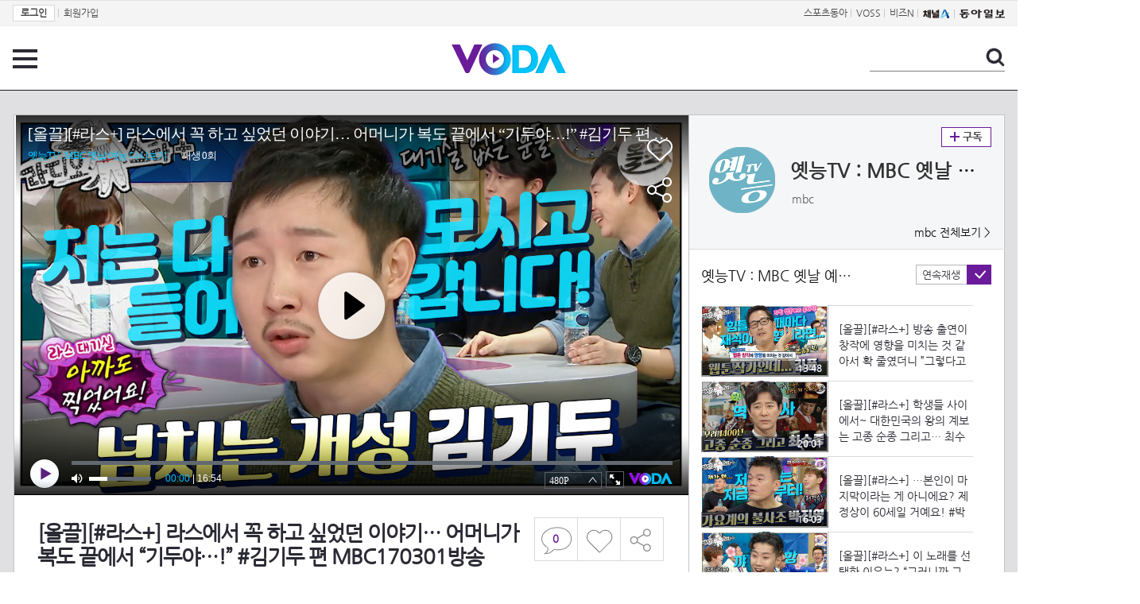

--- FILE ---
content_type: text/html; charset=UTF-8
request_url: https://voda.donga.com/view/3/all/39/4328662/1
body_size: 11710
content:
<!doctype html>
<html lang="ko">
    <head>
        <title>[올끌][#라스+] 라스에서 꼭 하고 싶었던 이야기… 어머니가 복도 끝에서 “기두야…!” #김기두 편 MBC170301방송 | 보다</title>
        <meta name='keywords' content='보다, VODA, 동아일보, 동아닷컴, news, donga.com, voda'>
        <meta name='description' content="[라디오 스타] 황금어장 라디오스타 (화목토 저녁 7시)  친화력 갑 믿기지 않는 실화… 뺏긴 돈을 돌려받았는데… “계산해 보니까 제가 돈 더 벌었어요”  입담 플러스! 스타 집중 탐구 #라스+ #올끌 #라디오스타 #라스">
        <meta name='writer' content='동아닷컴'>
        <meta http-equiv='Content-Type' content='text/html; charset=utf-8'>
        <meta http-equiv="X-UA-Compatible" content="IE=edge">
        <meta property="og:image" content="https://dimg.donga.com/egc/CDB/VODA/Article/M01/TMP0109/M01_TT202307310050308.jpg"/>
        <meta name='robots' content='index,follow'/><meta name='googlebot' content='index,follow'/><meta name='referrer' content='no-referrer-when-downgrade'><meta property='og:type' content='video'><meta property='og:site_name' content='voda.donga.com' /><meta property='og:title' content='[올끌][#라스+] 라스에서 꼭 하고 싶었던 이야기&hellip; 어머니가 복도 끝에서 &ldquo;기두야&hellip;!&rdquo; #김기두 편 MBC170301방송'/><meta property='og:image' content='https://dimg.donga.com/egc/CDB/VODA/Article/M01/TMP0109/M01_TT202307310050308.jpg'/><meta property='og:description' content='[라디오 스타] 황금어장 라디오스타 (화목토 저녁 7시)  친화력 갑 믿기지 않는 실화… 뺏긴 돈을 돌려받았는데… “계산해 보니까 제가 돈 더 벌었어요”  입담 플러스! 스타 집중 탐구 #라스+ #올끌 #라디오스타 #라스'><meta property='og:url' content='https://voda.donga.com/view/3/all/39/4328662/1'><meta property='og:video' content='https://voda.donga.com/play?cid=4328662&isAutoPlay=0'><meta property='og:video:url' content='https://voda.donga.com/play?cid=4328662&isAutoPlay=0'><meta property='og:video:type' content='text/html' /><meta property='og:video:width' content='476'><meta property='og:video:height' content='268'><meta property='og:video' content='https://voda.donga.com/play?cid=4328662&isAutoPlay=0'><meta property='og:video:url' content='https://voda.donga.com/play?cid=4328662&isAutoPlay=0'><meta property='og:video:type' content='application/x-shockwave-flash' /><meta property='og:video:width' content='476'><meta property='og:video:height' content='268'><meta name='twitter:card' content='summary' /><meta name='twitter:image:src' content='https://dimg.donga.com/egc/CDB/VODA/Article/M01/TMP0109/M01_TT202307310050308.jpg' /><meta name='twitter:site' content='@dongamedia' /><meta name='twitter:url' content='https://voda.donga.com/view/3/all/39/4328662/1' /><meta name='twitter:description' content='[라디오 스타] 황금어장 라디오스타 (화목토 저녁 7시)  친화력 갑 믿기지 않는 실화… 뺏긴 돈을 돌려받았는데… “계산해 보니까 제가 돈 더 벌었어요”  입담 플러스! 스타 집중 탐구 #라스+ #올끌 #라디오스타 #라스' /><meta name='twitter:title' content='[올끌][#라스+] 라스에서 꼭 하고 싶었던 이야기&hellip; 어머니가 복도 끝에서 &ldquo;기두야&hellip;!&rdquo; #김기두 편 MBC170301방송' />
        <link rel="image_src" href="https://dimg.donga.com/egc/CDB/VODA/Article/M01/TMP0109/M01_TT202307310050308.jpg" />
        <link rel='stylesheet' type='text/css' href='https://image.donga.com/voda/pc/2016/css/style.css?t=20240708'>
        <script type="text/javascript" src="https://image.donga.com/donga/js.v.1.0/jquery-latest.js"></script>
        <script type='text/javascript' src='https://image.donga.com/donga/js.v.1.0/jquery-ui.js'></script>
        <script type='text/javascript' src='https://image.donga.com/donga/js.v.1.0/jquery-cookie.js'></script>
        <script type='text/javascript' src='https://image.donga.com/donga/js.v.1.0/donga.js'></script>
            <script type="application/ld+json">
    {
      "@context": "https://schema.org",
      "@type": "VideoObject",
      "name": "[올끌][#라스+] 라스에서 꼭 하고 싶었던 이야기&hellip; 어머니가 복도 끝에서 &ldquo;기두야&hellip;!&rdquo; #김기두 편 MBC170301방송",
      "description": "[라디오 스타] 황금어장 라디오스타 (화목토 저녁 7시)  친화력 갑 믿기지 않는 실화… 뺏긴 돈을 돌려받았는데… “계산해 보니까 제가 돈 더 벌었어요”  입담 플러스! 스타 집중 탐구 #라스+ #올끌 #라디오스타 #라스",
      "thumbnailUrl": [
        "https://dimg.donga.com/egc/CDB/VODA/Article/M01/TMP0109/M01_TT202307310050308.jpg"
       ],
      "uploadDate": "2023-08-01T20:01:00+09:00",
      "duration": "PT16M54S",
      "contentUrl": "https://voda.donga.com/play?cid=4328662&isAutoPlay=0",
      "embedUrl": "https://voda.donga.com/view/3/all/39/4328662/1",
      "regionsAllowed": ["kr"]
    }
    </script>
        <script type='text/javascript' src='https://image.donga.com/dac/VODA/voda_view_head_taboola.js'></script>
        
<script type="text/javascript" src="https://image.donga.com/donga/js.v.1.0/GAbuilder.js?t=20240911"></script>
<script type="text/javascript">
gabuilder = new GAbuilder('GTM-PSNN4TX') ;
let pageviewObj = {
    'up_login_status' : 'N'
}
gabuilder.GAScreen(pageviewObj);
</script>
    </head>
    <body >
        
<!-- Google Tag Manager (noscript) -->
<noscript><iframe src='https://www.googletagmanager.com/ns.html?id=GTM-PSNN4TX' height='0' width='0' style='display:none;visibility:hidden'></iframe></noscript>
<!-- End Google Tag Manager (noscript) -->
        <div class='skip'><a href='#content'>본문바로가기</a></div>

        <!-- gnb 영역 -->
        <div id='gnb'>
    <div class='gnbBox'>
        <ul class='gnbLeft'>
            <li><a href='https://secure.donga.com/membership/login.php?gourl=https%3A%2F%2Fvoda.donga.com%2Fview%2F3%2Fall%2F39%2F4328662%2F1'><strong>로그인</strong></a> | </li><li><a href='https://secure.donga.com/membership/join.php?gourl=https%3A%2F%2Fvoda.donga.com%2Fview%2F3%2Fall%2F39%2F4328662%2F1'>회원가입</a></li>
        </ul>
        <ul class='gnbRight'>
            <li><a href='https://sports.donga.com' target='_blank' alt='SPORTS' title='SPORTS'>스포츠동아</a> | </li><li><a href='https://studio.donga.com/' target='_blank' alt='VOSS' title='VOSS'>VOSS</a> | </li><li><a href='https://bizn.donga.com' target='_blank' alt='BIZN' title='BIZN'>비즈N</a> | </li><li><a href='http://www.ichannela.com/' target='_blank' alt='CHANNEL_A' title='CHANNEL_A'><img src='https://image.donga.com/pc/2022/images/common/btn_ichannela.png'></a></li><li><a href='https://www.donga.com'><img src='https://image.donga.com/pc/2022/images/common/btn_donga.png'></a></li>
        </ul>
    </div>
</div>
        <!-- //gnb 영역 -->

        <!-- header 영역 -->
        <div id='header'>
            <!-- 메뉴 -->
            <div class="menu">
                <a href="#" class="menuBtn" onClick='javascript:$(".menuLayer").toggle();return false;'>전체 메뉴</a>
                <!-- 메뉴 레이어 -->
                <div class='menuLayer' style='display:none;' onmouseover='javascript:$(".menuLayer").show();' onMouseOut='javascript:$(".menuLayer").hide();'>
                    <div class="menu_box player">
                        <strong class="tit">동영상</strong>
                        <ul class="list_menu">
                            <li><a href="https://voda.donga.com/List?p1=genre&p2=all">최신</a></li>
                            <li><a href="https://voda.donga.com/List?p1=genre&p2=bestclick">인기</a></li>
                            <!-- <li><a href="https://voda.donga.com/List?c=01010&p1=genre&p2=all">뉴스</a></li> -->
                            <li><a href="https://voda.donga.com/List?c=0102&p1=genre&p2=all">예능</a></li>
                            <li><a href="https://voda.donga.com/List?c=0103&p1=genre&p2=all">뮤직</a></li>
                            <li><a href="https://voda.donga.com/List?c=0109&p1=genre&p2=all">어린이</a></li>
                            <li><a href="https://voda.donga.com/List?c=0107&p1=genre&p2=all">스포츠</a></li>
                            <!-- <li><a href="https://voda.donga.com/List?c=0108&p1=genre&p2=all">게임</a></li> -->
                            <li><a href="https://voda.donga.com/List?c=0105&p1=genre&p2=all">교양</a></li>
                            <li><a href="https://voda.donga.com/List?c=0106&p1=genre&p2=all">라이프</a></li>
                            <li><a href="https://voda.donga.com/List?c=0104&p1=genre&p2=all">시사</a></li>
                            <li><a href="https://voda.donga.com/List?c=0101&p1=genre&p2=all">드라마/영화</a></li>
                        </ul>
                    </div>
                    <div class="menu_box program">
                        <strong class="tit">프로그램</strong>
                        <ul class="list_menu">
                            <li><a href="https://voda.donga.com/List?p1=program&p2=all">최신 업데이트</a></li>
                            <li><a href="https://voda.donga.com/List?c=0005&p1=program&p2=broad">방송사별</a></li>
                            <li><a href="https://voda.donga.com/List?p1=program&p2=weekly">요일별</a></li>
                        </ul>
                    </div>
                    <div class="menu_box my">
                        <strong class="tit">MY</strong>
                        <ul class="list_menu">
                            <li><a href="https://voda.donga.com/My/List?p1=recent">최근 본</a></li>
                            <li><a href="https://voda.donga.com/My/List?p1=like">좋아요</a></li>
                            <li><a href="https://voda.donga.com/My/Subscription">구독</a></li>
                        </ul>
                    </div>
                    <div class="menu_box tv_brand">
                        <strong class="tit">브랜드관</strong>
                        <ul class="list_menu">
                            <li><a href="https://voda.donga.com/Brand?c=0&p1=tvchosun&p4=0003"><span class="icon_brand tvcho">TV조선</span></a></li>
                            <li><a href="https://voda.donga.com/Brand?c=0&p1=mbn&p4=0006"><span class="icon_brand mbn">MBN</span></a></li>
                            <li><a href="https://voda.donga.com/Brand?c=0&p1=channela&p4=0004"><span class="icon_brand cha">채널A</span></a></li>
                            <li><a href="https://voda.donga.com/Brand?c=0&p1=jtbc&p4=0005"><span class="icon_brand jtbc">JTBC</span></a></li>
                            <!--<li><a href="https://voda.donga.com/Brand?c=0&p1=cjenm&p4=0007"><span class="icon_brand cjem">CJ ENM</span></a></li>-->
                            <li><a href="https://voda.donga.com/Brand?c=0&p1=kbs&p4=0008"><span class="icon_brand kbs">KBS</span></a></li>
                            <li><a href="https://voda.donga.com/Brand?c=0&p1=mbc&p4=0002"><span class="icon_brand mbc">MBC</span></a></li>
                            <li><a href="https://voda.donga.com/Brand?c=0&p1=sbs&p4=0001"><span class="icon_brand sbs">SBS</span></a></li>
                            <!-- <li><a href="#"><span class="icon_brand ebs">EBS</span></a></li> -->
                        </ul>
                    </div>
                    <a href='#' class="btn_close" onClick='javascript:$(".menuLayer").hide();return false;'>닫기</a>
                </div>
                <!-- //메뉴 레이어 -->
            </div>
            <!-- //메뉴 -->
            <h1><a href="https://voda.donga.com"><img src="https://image.donga.com/voda/pc/2016/images/logo.gif" alt="VODA" /></a></h1>
            <!-- 전체 검색 -->
            <div class="search">
                <form action="https://voda.donga.com/Search" name="search">
                    <fieldset>
                        <legend>검색</legend>
                        <input type="text" id="query" name="query" title="검색어 입력 " />
                        <a href="javascript:search.submit();">검색</a>
                    </fieldset>
                </form>
            </div>
            <!-- // 전체 검색 -->
        </div>
        <!-- //header 영역 -->        <div id="wrap">
            <!-- container -->
            <div id="container">
                <div id="content">
                    <div class="playView">
                        <!-- 상단 동영상 영역 -->
                        <div class="playAreaWrap">
                        <div class="playArea">
                            <div class="playAreaCon">
                                <div class="playLeft">
                                    <!-- iframe 동영상 영역 -->
                                    <iframe width="848" height="478" src="https://voda.donga.com/play?cid=4328662&prod=voda&isAutoPlay=1&reco=0" frameborder="0" allowfullscreen name="iframe" scrolling="no"></iframe>
                                    <!-- //iframe 동영상 영역 -->
                                    <div class="playInfo">
                                        <h1 class="tit">[올끌][#라스+] 라스에서 꼭 하고 싶었던 이야기… 어머니가 복도 끝에서 “기두야…!” #김기두 편 MBC170301방송</h1>
                                        <span>재생 <span id="playCnt">0</span>회  <span>|</span>  등록 2023.07.31</span>
                                        <div class="txtBox">
                                            <p class="txt">친화력 갑 믿기지 않는 실화… 뺏긴 돈을 돌려받았는데… “계산해 보니까 제가 돈 더 벌었어요”  입담 플러스! 스타 집중 탐…</p>
                                            <!-- 더보기했을 떄 내용 -->
                                            <div class="txt2">
                                            <p> 친화력 갑 믿기지 않는 실화… 뺏긴 돈을 돌려받았는데… “계산해 보니까 제가 돈 더 벌었어요”  입담 플러스! 스타 집중 탐구 #라스+ #올끌 #라디오스타 #라스<br><br><strong>영상물 등급&nbsp;&nbsp;</strong> 모든 연령 시청가 <br>
<strong>방영일&nbsp;&nbsp;&nbsp;&nbsp;&nbsp;&nbsp;&nbsp;&nbsp;&nbsp;&nbsp;</strong> 2023. 07. 31<br>
<strong>카테고리&nbsp;&nbsp;&nbsp;&nbsp;&nbsp;&nbsp;</strong> 예능</p>
                                                <ul>
                                                    <li><a href='https://m.wavve.com/player/vod?programid=M_1000794100000100000' target='_blank'>라디오스타 FULL버전 다시 보기 ▶ WAVVE :</a></li>
                                                </ul>
                                            </div>
                                            <!-- //더보기했을 떄 내용 -->
                                        </div>
                                        <a href="#" class="more" onclick="javascript:return false;">더보기</a>
                                        <script type='text/javascript' src='https://image.donga.com/dac/VODA/voda_view_content.js'></script>
                                        <div class='play_bottom_ad'><script src='https://image.donga.com/dac/VODA/PC/voda_view_center_banner.js' type='text/javascript'></script></div>

                                        <ul class="btnArea">
                                            <li class="comment">
                                                <a href="#replyLayer" id="replyCnt"></a>
                                            </li>
                                            <span id='likeCnt' style='display:none;'></span><li class='like' onclick='javascript:return _spinTopLike(spinTopParams);' id='likeBtn'><a href='#'>좋아요</a></li> <li class='like' id='likeBox' style='display:none;'><a href='#' class='on' ></a></li>
                                            <li class="share">
                                                <a href="#none" class="shareBtn" onClick='javascript:$(".shareLayer").toggle();'>공유하기</a>
                                            </li>
                                        </ul>
                                        <div class='shareLayer' style='display:none;' onmouseover='javascript:$(".shareLayer").show();' onMouseOut='javascript:$(".shareLayer").hide();' >
                                            <span class="title">공유하기</span>
                                            <ul class="sns_list">

                                                <li><a href="#" onclick = "window.open( 'http://www.facebook.com/sharer.php?u=https%3A%2F%2Fvoda.donga.com%2Fview%2F3%2Fall%2F39%2F4328662%2F1', '_SNS', 'width=760,height=500' ) ;return false;"><span class="icon_sns facebook">페이스북</span></a></li>
                                                <li><a href="#" onclick = "window.open( 'http://twitter.com/share?text=%5B%EC%98%AC%EB%81%8C%5D%5B%23%EB%9D%BC%EC%8A%A4%2B%5D%20%EB%9D%BC%EC%8A%A4%EC%97%90%EC%84%9C%20%EA%BC%AD%20%ED%95%98%EA%B3%A0%20%EC%8B%B6%EC%97%88%EB%8D%98%20%EC%9D%B4%EC%95%BC%EA%B8%B0%E2%80%A6%20%EC%96%B4%EB%A8%B8%EB%8B%88%EA%B0%80%20%EB%B3%B5%EB%8F%84%20%EB%81%9D%EC%97%90%EC%84%9C%20%E2%80%9C%EA%B8%B0%EB%91%90%EC%95%BC%E2%80%A6%21%E2%80%9D%20%23%EA%B9%80%EA%B8%B0%EB%91%90%20%ED%8E%B8%20MBC170301%EB%B0%A9%EC%86%A1%20%3A%20VODA%20donga.com&url=https%3A%2F%2Fvoda.donga.com%2Fview%2F3%2Fall%2F39%2F4328662%2F1', '_SNS', 'width=860,height=500' ) ;return false;"><span class="icon_sns twitter">트위터</span></a></li>

                                                
                                                <li class="url">
                                                    <input type="text" class="url_inp" value="https://voda.donga.com/view/3/all/39/4328662/1"  id="url1"><a href="#" class="btn_copyurl" onclick="javascript:copyUrl('url1'); return false;">url복사</a>
                                                    <span class="txt" id="url1Txt">URL주소가 <em>복사</em>되었습니다.</span>
                                                </li>

                                            </ul>
                                            <a href='#none' class="btn_close" onClick='javascript:$(".shareLayer").hide();return false;'>닫기</a>
                                        </div>
                                    </div>
                                </div>
                                <div class="playRight">
                                    <div class="titBox">
    <div class='imgBox prgBg'><img src='https://dimg.donga.com/egc/CDB/VODA/Article/Program/M01/TMP0109/M01TMP010954_thumb.jpg' alt='' /><span class='bg'></span></div>
    <div class="infoBox">
        <h2><a href='https://voda.donga.com/Program?cid=1920461'>옛능TV : MBC 옛날 예능 다시보기</a></h2>
        <span class="info">mbc   </span>
    </div>
    <span class="subscribe">
        <a href='#' id='favorite0' onclick='javascript:return _spinTopFavorite(spinTopParams, 0);'>구독</a><a href='#' id='disfavorite0' onclick='javascript:return _spinTopDisFavorite(spinTopParams, 0);' class='on' style='display:none;'>구독</a>
    </span>
    <span class="all"><a href='https://voda.donga.com/Brand?c=0&p1=mbc' >mbc 전체보기 ></a></span>
</div>
                                    <div class="titListBox">
                                        <div>
                                            <div class="info">
                                                <span class="name">옛능TV : MBC 옛날 예능 다시보기 </span> 
                                            </div>
                                            <span class="autoPlayBox">
                                                    <span class="autoPlay">연속재생</span><span class="chk" id="chk_auto">동의</span>
                                            </span>
                                        </div>
                                        <div class="titList">
                                            <ul id="mydiv">
                                               <li>
    <a href="https://voda.donga.com/view/3/all/39/4537957/1">
        <div class="thumb">
            <img src="https://dimg.donga.com/c/160/90/95/1/egc/CDB/VODA/Article/M01/TMP0109/M01_TT202311030036146.jpg" alt="" />
            <div class="play_info">
                <span class="time">13:48</span>
            </div>
            
        </div>
        <div class="thumb_txt">
            <p>[올끌][#라스+] 방송 출연이 창작에 영향을 미치는 것 같아서 확 줄였더니 ”그렇다고 특별히… 작품이…” #김풍 편 MBC181128방송</p>
        </div>
    </a>
</li><li>
    <a href="https://voda.donga.com/view/3/all/39/4543006/1">
        <div class="thumb">
            <img src="https://dimg.donga.com/c/160/90/95/1/egc/CDB/VODA/Article/M01/TMP0109/M01_TT202311030040943.jpg" alt="" />
            <div class="play_info">
                <span class="time">20:01</span>
            </div>
            
        </div>
        <div class="thumb_txt">
            <p>[올끌][#라스+] 학생들 사이에서~ 대한민국의 왕의 계보는 고종 순종 그리고… 최수종 살아있는 역사 교과서 #최수종 편 MBC180725방송 </p>
        </div>
    </a>
</li><li>
    <a href="https://voda.donga.com/view/3/all/39/4553629/1">
        <div class="thumb">
            <img src="https://dimg.donga.com/c/160/90/95/1/egc/CDB/VODA/Article/M01/TMP0109/M01_TT202311130038726.jpg" alt="" />
            <div class="play_info">
                <span class="time">16:03</span>
            </div>
            
        </div>
        <div class="thumb_txt">
            <p>[올끌][#라스+] …본인이 마지막이라는 게 아니에요? 제 정상이 60세일 거예요! #박진영 편 MBC160511방송 </p>
        </div>
    </a>
</li><li>
    <a href="https://voda.donga.com/view/3/all/39/4558654/1">
        <div class="thumb">
            <img src="https://dimg.donga.com/c/160/90/95/1/egc/CDB/VODA/Article/M01/TMP0109/M01_TT202311150049680.jpg" alt="" />
            <div class="play_info">
                <span class="time">12:41</span>
            </div>
            
        </div>
        <div class="thumb_txt">
            <p>[올끌][#라스+] 이 노래를 선택한 이유는? “그러니까 그게… 이 노래 선택한 이유가… 앨범이…” 신곡 홍보에 진심이었던 #박재범 편 MBC161102방송 </p>
        </div>
    </a>
</li><li>
    <a href="https://voda.donga.com/view/3/all/39/4568992/1">
        <div class="thumb">
            <img src="https://dimg.donga.com/c/160/90/95/1/egc/CDB/VODA/Article/M01/TMP0109/M01_TT202311200075904.jpg" alt="" />
            <div class="play_info">
                <span class="time">19:27</span>
            </div>
            
        </div>
        <div class="thumb_txt">
            <p>[올끌][#라스+] 동준 씨 얼굴에 점을 뺐나? “점이요?… 여장을 너무 많이 해서 있는 줄 알아요” 고려 황제로 돌아온🤴 #김동준 편 MBC171214방송</p>
        </div>
    </a>
</li><li>
    <a href="https://voda.donga.com/view/3/all/39/4573468/1">
        <div class="thumb">
            <img src="https://dimg.donga.com/c/160/90/95/1/egc/CDB/VODA/Article/M01/TMP0109/M01_TT202311220040697.jpg" alt="" />
            <div class="play_info">
                <span class="time">14:21</span>
            </div>
            
        </div>
        <div class="thumb_txt">
            <p>[#라스+] 서브 MC는 토크만이 살길인데… 2년 반을 제 이야기로 채우다 보니 개인 에피소드 품절 #허경환 편 MBC170524방송</p>
        </div>
    </a>
</li><li>
    <a href="https://voda.donga.com/view/3/all/39/4584433/1">
        <div class="thumb">
            <img src="https://dimg.donga.com/c/160/90/95/1/egc/CDB/VODA/Article/M01/TMP0109/M01_TT202311270052701.jpg" alt="" />
            <div class="play_info">
                <span class="time">21:06</span>
            </div>
            
        </div>
        <div class="thumb_txt">
            <p>[올끌][#라스+] 뛰면 허공을 나는 기분… 바람의 아들에서 이제는 이정후 아빠로 불리는 종범신 #이종범 MBC190102방송 </p>
        </div>
    </a>
</li><li>
    <a href="https://voda.donga.com/view/3/all/39/4589263/1">
        <div class="thumb">
            <img src="https://dimg.donga.com/c/160/90/95/1/egc/CDB/VODA/Article/M01/TMP0109/M01_TT202311280045556.jpg" alt="" />
            <div class="play_info">
                <span class="time">13:59</span>
            </div>
            
        </div>
        <div class="thumb_txt">
            <p>[#라스+] “아 못하겠어요… 불편해서…🤣” 깝권으로 성공한 걸 보여줘요! #조권 편 MBC160511방송</p>
        </div>
    </a>
</li><li>
    <a href="https://voda.donga.com/view/3/all/39/4600012/1">
        <div class="thumb">
            <img src="https://dimg.donga.com/c/160/90/95/1/egc/CDB/VODA/Article/M01/TMP0109/M01_TT202312010073239.jpg" alt="" />
            <div class="play_info">
                <span class="time">18:28</span>
            </div>
            
        </div>
        <div class="thumb_txt">
            <p>[올끌][#라스+] ‘허스키’란 이름으로 데뷔할 뻔? “허스키는 안돼! 표… 표… 표…피오…?” #피오 편 MBC190116방송 </p>
        </div>
    </a>
</li><li>
    <a href="https://voda.donga.com/view/3/all/39/4604791/1">
        <div class="thumb">
            <img src="https://dimg.donga.com/c/160/90/95/1/egc/CDB/VODA/Article/M01/TMP0109/M01_TT202312060056558.jpg" alt="" />
            <div class="play_info">
                <span class="time">15:27</span>
            </div>
            
        </div>
        <div class="thumb_txt">
            <p>[올끌][#라스+] 숨을 쉬다가도… “내가 어떻게 이렇게 예쁜 아내를 만났을까” 하고 놀란다고 #김기방 편 MBC190109방송</p>
        </div>
    </a>
</li><li>
    <a href="https://voda.donga.com/view/3/all/39/4615738/1">
        <div class="thumb">
            <img src="https://dimg.donga.com/c/160/90/95/1/egc/CDB/VODA/Article/M01/TMP0109/M01_TT202312120071395.jpg" alt="" />
            <div class="play_info">
                <span class="time">11:26</span>
            </div>
            
        </div>
        <div class="thumb_txt">
            <p>[올끌][#라스+] 1인칭 시점의 콩트를 많이하는데… 유난히 편집이 뚝 뚝 끊기는 이유가…! #강유미 편 MBC190220방송 </p>
        </div>
    </a>
</li><li>
    <a href="https://voda.donga.com/view/3/all/39/4620085/1">
        <div class="thumb">
            <img src="https://dimg.donga.com/c/160/90/95/1/egc/CDB/VODA/Article/M01/TMP0109/M01_TT202312120079597.jpg" alt="" />
            <div class="play_info">
                <span class="time">17:31</span>
            </div>
            
        </div>
        <div class="thumb_txt">
            <p>[올끌][#라스+] 저는 부끄러움이 많은 편이어서~ “그래에…..?(진심 놀람)” 저 되게 수줍음 많고… #은지원 편 MBC190612방송</p>
        </div>
    </a>
</li><li>
    <a href="https://voda.donga.com/view/3/all/39/4629973/1">
        <div class="thumb">
            <img src="https://dimg.donga.com/c/160/90/95/1/egc/CDB/VODA/Article/M01/TMP0109/M01_TT202312180039476.jpg" alt="" />
            <div class="play_info">
                <span class="time">18:27</span>
            </div>
            
        </div>
        <div class="thumb_txt">
            <p>[올끌][#라스+] 광고 건너뛰기는 허용하지 않던 시절…! 지금 이 순간~ 멋진 남자 “부탁해요~” #이덕화 편 MBC190220방송</p>
        </div>
    </a>
</li><li>
    <a href="https://voda.donga.com/view/3/all/39/4634434/1">
        <div class="thumb">
            <img src="https://dimg.donga.com/c/160/90/95/1/egc/CDB/VODA/Article/M01/TMP0109/M01_TT202312180041637.jpg" alt="" />
            <div class="play_info">
                <span class="time">14:52</span>
            </div>
            
        </div>
        <div class="thumb_txt">
            <p>[올끌][#라스+] “야 너 라스에서 하던 거를 하냐” 구막내를 향한 형들의 신고식 #규현 편MBC190612방송</p>
        </div>
    </a>
</li><li>
    <a href="https://voda.donga.com/view/3/all/39/4643863/1">
        <div class="thumb">
            <img src="https://dimg.donga.com/c/160/90/95/1/egc/CDB/VODA/Article/M01/TMP0109/M01_TS202312200057156.jpg" alt="" />
            <div class="play_info">
                <span class="time">16:05</span>
            </div>
            
        </div>
        <div class="thumb_txt">
            <p>[올끌][#라스+] 좋은 회사인데… (사내 노래자랑을 발판으로) 퇴사가 목적인 분들이 있어요 #윤상 편 MBC180718방송</p>
        </div>
    </a>
</li><li>
    <a href="https://voda.donga.com/view/3/all/39/4648189/1">
        <div class="thumb">
            <img src="https://dimg.donga.com/c/160/90/95/1/egc/CDB/VODA/Article/M01/TMP0109/M01_TT202312210069781.jpg" alt="" />
            <div class="play_info">
                <span class="time">18:45</span>
            </div>
            
        </div>
        <div class="thumb_txt">
            <p>[올끌][#라스+] 인생에 고통이 없고 행복만 가득하고~ 일하지 않아도 배부르고…! 사랑을 받기만 할 신이 내린 팔자🤗 #장항준 편 MBC190911방송</p>
        </div>
    </a>
</li><li>
    <a href="https://voda.donga.com/view/3/all/39/4657864/1">
        <div class="thumb">
            <img src="https://dimg.donga.com/c/160/90/95/1/egc/CDB/VODA/Article/M01/TMP0109/M01_TT202312260046886.jpg" alt="" />
            <div class="play_info">
                <span class="time">18:45</span>
            </div>
            
        </div>
        <div class="thumb_txt">
            <p>[올끌][#라스+] 미국에 신인으로 대회 나가서 우승하고나니… “너희 나라에 골프장이 있어?” #박세리 MBC190102방송</p>
        </div>
    </a>
</li><li>
    <a href="https://voda.donga.com/view/3/all/39/4662355/1">
        <div class="thumb">
            <img src="https://dimg.donga.com/c/160/90/95/1/egc/CDB/VODA/Article/M01/TMP0109/M01_TT202401020061216.jpg" alt="" />
            <div class="play_info">
                <span class="time">19:06</span>
            </div>
            
        </div>
        <div class="thumb_txt">
            <p>[올끌][#라스+] 사람들이 제가 조 씨인 줄 알아요 어느 날 급식 아주머니가 “나단아 어디 조 씨야?”🤣 #조나단 편 MBC190821방송</p>
        </div>
    </a>
</li><li>
    <a href="https://voda.donga.com/view/3/all/39/4672867/1">
        <div class="thumb">
            <img src="https://dimg.donga.com/c/160/90/95/1/egc/CDB/VODA/Article/M01/TMP0109/M01_TT20240108005965.jpg" alt="" />
            <div class="play_info">
                <span class="time">16:45</span>
            </div>
            
        </div>
        <div class="thumb_txt">
            <p>[올끌][#라스+] 종신 형이 라스를 한 번도 안 쉬었다는 걸 몰랐어요 “그만큼 존재감이… (깐족 왕)” #윤종신 편 MBC190911방송</p>
        </div>
    </a>
</li><li>
    <a href="https://voda.donga.com/view/3/all/39/4677589/1">
        <div class="thumb">
            <img src="https://dimg.donga.com/c/160/90/95/1/egc/CDB/VODA/Article/M01/TMP0109/M01_TT202401090042909.jpg" alt="" />
            <div class="play_info">
                <span class="time">12:19</span>
            </div>
            
        </div>
        <div class="thumb_txt">
            <p>[올끌][#라스+] 학창 시절 내내 연기 공부한 연기 전공했지만~ “이래서 연기를 포기한 거예요” #장영란 편 MBC190821방송</p>
        </div>
    </a>
</li>
                                            </ul>
                                        </div>
                                    </div>
                                    <div class='aside_bottom_ad'><script src='https://image.donga.com/dac/VODA/PC/voda_view_aside_bottom.js' type='text/javascript'></script></div>
                                </div>
                            </div>

                        <div class='ad_right01'><script type='text/javascript' src='https://image.donga.com/dac/VODA/voda_view_right_wing_20170223.js'></script></div>
                        <div class='ad_left01'><script src='https://image.donga.com/dac/VODA/PC/voda_view_left_wing.js' type='text/javascript'></script></div>
                        </div>
                </div>
<script>
    $(document).ready(function(){
        $('.playInfo .more').click(function(){
            $('.playLeft').toggleClass('on');
            if ($('.playLeft').hasClass('on'))
            {
                $('.playLeft').css('height','auto');
            }
            /* 더보기했을 때 */
            $('.playInfo .txt2').toggleClass('on');

            if ($('.playInfo .txt2').hasClass('on'))
            {
                $('.playInfo .txt').css('display','none');
                $('.playInfo .more').text('닫기');
            }
            else
            {
                $('.playInfo .txt').css('display','block');
                $('.playInfo .more').text('더보기');

            }

            /* 더보기했을 때 동영상리스트 높이 */
            $('.titListBox .titList ul').toggleClass('on');
            if ($('.titListBox .titList ul').hasClass('on'))
            {
                var moreTxtH = $('.playInfo .txtBox .txt2.on').height();
                var listH = $('.titListBox .titList ul').height();
                var morelistH = listH+moreTxtH+30;
                $('.titListBox .titList').css('height',morelistH);
                $('.titListBox .titList ul').css('height',morelistH);
            }
            else
            {
                $('.titListBox .titList').css('height','411px');
                $('.titListBox .titList ul').css('height','411px');
            }
        });
    });
</script>
<script>
    function sendAdLog(track_url) {
        var param = {
            f: track_url
        } ;
        $.ajax({
            url: "https://voda.donga.com/OPENAPI/voda/sendlog",
            data: param,
            type: "post",
            success : function() {
            },
            error : function(){
                console.log("error");
            }
        });
    }

    var cookie_chk = "0" ;

    if (cookie_chk == 1)
    {
        $('#likeBtn').hide() ;
        $('#likeBox').show() ;
    }
    else
    {
        $("#likeBtn").click( function(){
            $('#likeBtn').hide() ;
            $('#likeBox').show() ;
        });
    }
    $("#likeBox").click( function(){
        alert('이미 추천하였습니다.') ;
        return false;
    });
    function getSpinTopCount()
    {
        $.getJSON ( "https://spintop.donga.com/comment?jsoncallback=?", {
            m: "newsinfo" ,
            p3: "voda.donga.com" ,
            p4: "VODA.4328662"
        })
        .done ( function( result ) {
            var data = $.parseJSON(result);
            if (data.DATA)
            {
                $('#playCnt').html( data.DATA.ref2  ) ;
            }
            else
            {
                $('#playCnt').html( 0 ) ;
            }
        })
        .error ( function( result ) {
        });
    }
    function getCommentCount()
    {
        $.getJSON ( "https://spintop.donga.com/comment?jsoncallback=?", {
            m: "count" ,
            p3: "voda.donga.com" ,
            p4: "VODA.4328662"
        })
        .done ( function( result ) {
            $('#replyCnt').html( '<strong>'+result+'</strong>' ) ;
        })
        .error ( function( result ) {
        });
    }
    getSpinTopCount();
    getCommentCount();

</script>
                        <!-- //상단 동영상 영역 -->
<script type='text/javascript' src='https://image.donga.com/dac/VODA/voda_view_taboola.js'></script>

<div class="playViewCon">
    <!-- 당신이 좋아 할 만한 영상 -->
    <div>
        <h3>당신이 좋아 할 만한 영상</h3>
        <ul class="thumb_list">
                        <li>
                <a href="javascript:sendRecommendLog('M01_TZ202601175538', '6063409');">
                <div class="thumb">
                    <img src="https://dimg.donga.com/c/240/135/95/1/egc/CDB/VODA/Article/K02/T2025-0159/K02_PS-2025195984-01-000_20260117_SC0002633.jpg" alt="" />
                    <div class="play_info">
                        <span class="play">재생</span>
                        <span class="time">00:39</span>
                    </div>
                </div>
                <div class="thumb_txt">
                    <span class="tit">화려한 날들</span>
                    <span class="txt">［48회 예고］우리 지혁이 심장 이식 받아야 돼..? [화려한 날들] | KBS 방송</span>
                </div>
                <span class="line"></span>
            </a>
        </li>            <li>
                <a href="javascript:sendRecommendLog('M01_TZ202601175538', '6063364');">
                <div class="thumb">
                    <img src="https://dimg.donga.com/c/240/135/95/1/egc/CDB/VODA/Article/K02/T2025-0159/K02_PS-2025195984-01-000_MFSC13937.jpg" alt="" />
                    <div class="play_info">
                        <span class="play">재생</span>
                        <span class="time">04:47</span>
                    </div>
                </div>
                <div class="thumb_txt">
                    <span class="tit">화려한 날들</span>
                    <span class="txt">［연애 엔딩] ＂하루만이라도 연인이 되어줘요＂정인선의 진심을 결국 받아주는 정일우 [화려한 날들] | KBS 260117 방송 </span>
                </div>
                <span class="line"></span>
            </a>
        </li>            <li>
                <a href="javascript:sendRecommendLog('M01_TZ202601175538', '6063295');">
                <div class="thumb">
                    <img src="https://dimg.donga.com/c/240/135/95/1/egc/CDB/VODA/Article/K02/T2025-0159/K02_PS-2025195984-01-000_MFSC4990.jpg" alt="" />
                    <div class="play_info">
                        <span class="play">재생</span>
                        <span class="time">03:41</span>
                    </div>
                </div>
                <div class="thumb_txt">
                    <span class="tit">화려한 날들</span>
                    <span class="txt">＂집사람이 가출을 해서...＂이태란의 재산을 뺏은 것이 자신이 아님을 발표하는 박성근 [화려한 날들] | KBS 260117 방송 </span>
                </div>
                <span class="line"></span>
            </a>
        </li>            <li>
                <a href="javascript:sendRecommendLog('M01_TZ202601175538', '6063301');">
                <div class="thumb">
                    <img src="https://dimg.donga.com/c/240/135/95/1/egc/CDB/VODA/Article/K02/T2025-0159/K02_PS-2025195984-01-000_MFSC6827.jpg" alt="" />
                    <div class="play_info">
                        <span class="play">재생</span>
                        <span class="time">03:42</span>
                    </div>
                </div>
                <div class="thumb_txt">
                    <span class="tit">화려한 날들</span>
                    <span class="txt">＂잘 숨어 살아＂자신에게 화내는 이태란에게 이유를 설명하는 박성근 [화려한 날들] | KBS 260117 방송 </span>
                </div>
                <span class="line"></span>
            </a>
        </li>            <li>
                <a href="javascript:sendRecommendLog('M01_TZ202601175538', '6063376');">
                <div class="thumb">
                    <img src="https://dimg.donga.com/c/240/135/95/1/egc/CDB/VODA/Article/K02/T2025-0159/K02_PS-2025195984-01-000_MFSC14224.jpg" alt="" />
                    <div class="play_info">
                        <span class="play">재생</span>
                        <span class="time">12:49</span>
                    </div>
                </div>
                <div class="thumb_txt">
                    <span class="tit">화려한 날들</span>
                    <span class="txt">［47화 하이라이트] ＂거리로 내몰겠다는 계획이셨어요?＂뻔뻔하게 위자료를 요구하는 이태란과 미리 수를 쓴 박성근 [화려한 날들] | KBS 260117 방송 </span>
                </div>
                <span class="line"></span>
            </a>
        </li>            <li>
                <a href="javascript:sendRecommendLog('M01_TZ202601175538', '6063268');">
                <div class="thumb">
                    <img src="https://dimg.donga.com/c/240/135/95/1/egc/CDB/VODA/Article/K02/T2025-0159/K02_PS-2025195984-01-000_MFSC1302.jpg" alt="" />
                    <div class="play_info">
                        <span class="play">재생</span>
                        <span class="time">03:52</span>
                    </div>
                </div>
                <div class="thumb_txt">
                    <span class="tit">화려한 날들</span>
                    <span class="txt">＂지혁이가 좋아하는 여자야＂윤현민에게 둘의 관계에 대해 듣게 되는 신수현 [화려한 날들] | KBS 260117 방송 </span>
                </div>
                <span class="line"></span>
            </a>
        </li>            <li>
                <a href="javascript:sendRecommendLog('M01_TZ202601175538', '6063400');">
                <div class="thumb">
                    <img src="https://dimg.donga.com/c/240/135/95/1/egc/CDB/VODA/Article/K02/T2025-0159/K02_PS-2025195984-01-000_MFSC15672.jpg" alt="" />
                    <div class="play_info">
                        <span class="play">재생</span>
                        <span class="time">12:21</span>
                    </div>
                </div>
                <div class="thumb_txt">
                    <span class="tit">화려한 날들</span>
                    <span class="txt">［47화 하이라이트] ＂봐줄 때 만나＂윤현민을 위로해 주러 뛰쳐나가는 신수현과 그 모습이 안쓰러운 천호진 [화려한 날들] | KBS 260117 방송 </span>
                </div>
                <span class="line"></span>
            </a>
        </li>            <li>
                <a href="javascript:sendRecommendLog('M01_TZ202601175538', '6063544');">
                <div class="thumb">
                    <img src="https://dimg.donga.com/c/240/135/95/1/egc/CDB/VODA/Article/K02/T2025-0062/K02_PS-2025224664-01-000_20260117_TECH001782.jpg" alt="" />
                    <div class="play_info">
                        <span class="play">재생</span>
                        <span class="time">00:31</span>
                    </div>
                </div>
                <div class="thumb_txt">
                    <span class="tit">은애하는 도적님아</span>
                    <span class="txt">[6화 예고] 뭘 하자고 하지 말라는 거지 [은애하는 도적님아] | KBS 방송</span>
                </div>
                <span class="line"></span>
            </a>
        </li>            <li>
                <a href="javascript:sendRecommendLog('M01_TZ202601175538', '6063304');">
                <div class="thumb">
                    <img src="https://dimg.donga.com/c/240/135/95/1/egc/CDB/VODA/Article/K02/T2025-0159/K02_PS-2025195984-01-000_MFSC7207.jpg" alt="" />
                    <div class="play_info">
                        <span class="play">재생</span>
                        <span class="time">02:02</span>
                    </div>
                </div>
                <div class="thumb_txt">
                    <span class="tit">화려한 날들</span>
                    <span class="txt">＂성재 오빠 새엄마가 언니를 버렸다니?＂식구들에게 그동안의 사정을 이야기하는 정일우 [화려한 날들] | KBS 260117 방송 </span>
                </div>
                <span class="line"></span>
            </a>
        </li>            <li>
                <a href="javascript:sendRecommendLog('M01_TZ202601175538', '6063298');">
                <div class="thumb">
                    <img src="https://dimg.donga.com/c/240/135/95/1/egc/CDB/VODA/Article/K02/T2025-0159/K02_PS-2025195984-01-000_MFSC5577.jpg" alt="" />
                    <div class="play_info">
                        <span class="play">재생</span>
                        <span class="time">01:46</span>
                    </div>
                </div>
                <div class="thumb_txt">
                    <span class="tit">화려한 날들</span>
                    <span class="txt">＂아버지 그 여자하고 되게 닮으셨어요＂속 사정을 묻는 윤현민에게 대답하지 않는 박성근 [화려한 날들] | KBS 260117 방송 </span>
                </div>
                <span class="line"></span>
            </a>
        </li>            <li>
                <a href="javascript:sendRecommendLog('M01_TZ202601175538', '6063640');">
                <div class="thumb">
                    <img src="https://dimg.donga.com/c/240/135/95/1/egc/CDB/VODA/Article/M01/T60507G/M01_T2202601175540723.jpg" alt="" />
                    <div class="play_info">
                        <span class="play">재생</span>
                        <span class="time">00:33</span>
                    </div>
                </div>
                <div class="thumb_txt">
                    <span class="tit">판사 이한영</span>
                    <span class="txt">[7회 예고] ＂강신진이 그때 일을 알고 있다＂, MBC 260123 방송</span>
                </div>
                <span class="line"></span>
            </a>
        </li>            <li>
                <a href="javascript:sendRecommendLog('M01_TZ202601175538', '6063331');">
                <div class="thumb">
                    <img src="https://dimg.donga.com/c/240/135/95/1/egc/CDB/VODA/Article/K02/T2025-0159/K02_PS-2025195984-01-000_MFSC11490.jpg" alt="" />
                    <div class="play_info">
                        <span class="play">재생</span>
                        <span class="time">02:41</span>
                    </div>
                </div>
                <div class="thumb_txt">
                    <span class="tit">화려한 날들</span>
                    <span class="txt">＂차라리 다시 부르세요＂혼자 술을 마시는 박성근에게 이혼을 하라 말하는 윤현민 [화려한 날들] | KBS 260117 방송 </span>
                </div>
                <span class="line"></span>
            </a>
        </li>            <li>
                <a href="javascript:sendRecommendLog('M01_TZ202601175538', '6063319');">
                <div class="thumb">
                    <img src="https://dimg.donga.com/c/240/135/95/1/egc/CDB/VODA/Article/K02/T2025-0159/K02_PS-2025195984-01-000_MFSC963.jpg" alt="" />
                    <div class="play_info">
                        <span class="play">재생</span>
                        <span class="time">02:59</span>
                    </div>
                </div>
                <div class="thumb_txt">
                    <span class="tit">화려한 날들</span>
                    <span class="txt">＂속상한 일 있으면 나한테 다 얘기해＂자신을 위로해 주고 떠나는 신수현을 붙잡는 윤현민 [화려한 날들] | KBS 260117 방송 </span>
                </div>
                <span class="line"></span>
            </a>
        </li>            <li>
                <a href="javascript:sendRecommendLog('M01_TZ202601175538', '6063334');">
                <div class="thumb">
                    <img src="https://dimg.donga.com/c/240/135/95/1/egc/CDB/VODA/Article/K02/T2025-0159/K02_PS-2025195984-01-000_MFSC12201.jpg" alt="" />
                    <div class="play_info">
                        <span class="play">재생</span>
                        <span class="time">03:04</span>
                    </div>
                </div>
                <div class="thumb_txt">
                    <span class="tit">화려한 날들</span>
                    <span class="txt">＂서로 좋아했던 추억이 필요해요＂제대로 된 연애를 하고 싶은 정인선과 걱정하는 정일우 [화려한 날들] | KBS 260117 방송 </span>
                </div>
                <span class="line"></span>
            </a>
        </li>            <li>
                <a href="javascript:sendRecommendLog('M01_TZ202601175538', '6063310');">
                <div class="thumb">
                    <img src="https://dimg.donga.com/c/240/135/95/1/egc/CDB/VODA/Article/K02/T2025-0159/K02_PS-2025195984-01-000_MFSC8630.jpg" alt="" />
                    <div class="play_info">
                        <span class="play">재생</span>
                        <span class="time">02:43</span>
                    </div>
                </div>
                <div class="thumb_txt">
                    <span class="tit">화려한 날들</span>
                    <span class="txt">＂친엄마 떠나고 얼마나 힘들었어＂그동안의 일을 듣고 윤현민을 찾아가는 신수현 [화려한 날들] | KBS 260117 방송 </span>
                </div>
                <span class="line"></span>
            </a>
        </li>            <li>
                <a href="javascript:sendRecommendLog('M01_TZ202601175538', '6063289');">
                <div class="thumb">
                    <img src="https://dimg.donga.com/c/240/135/95/1/egc/CDB/VODA/Article/K02/T2025-0159/K02_PS-2025195984-01-000_MFSC3386.jpg" alt="" />
                    <div class="play_info">
                        <span class="play">재생</span>
                        <span class="time">03:40</span>
                    </div>
                </div>
                <div class="thumb_txt">
                    <span class="tit">화려한 날들</span>
                    <span class="txt">＂주가가 폭락했습니다＂이태란이 찍은 방송을 보게 되는 윤현민과 박성근 [화려한 날들] | KBS 260117 방송 </span>
                </div>
                <span class="line"></span>
            </a>
        </li>            <li>
                <a href="javascript:sendRecommendLog('M01_TZ202601175538', '6062743');">
                <div class="thumb">
                    <img src="https://dimg.donga.com/c/240/135/95/1/egc/CDB/VODA/Article/K02/T2025-0159/K02_PS-2025195984-01-000_20260116_PLAT002138.jpg" alt="" />
                    <div class="play_info">
                        <span class="play">재생</span>
                        <span class="time">02:00</span>
                    </div>
                </div>
                <div class="thumb_txt">
                    <span class="tit">화려한 날들</span>
                    <span class="txt">[47회 선공개] 맞아... 나 피해자야...!! [화려한 날들] | KBS 방송</span>
                </div>
                <span class="line"></span>
            </a>
        </li>            <li>
                <a href="javascript:sendRecommendLog('M01_TZ202601175538', '6061786');">
                <div class="thumb">
                    <img src="https://dimg.donga.com/c/240/135/95/1/egc/CDB/VODA/Article/K02/T2025-0254/K02_PS-2026003023-01-000_20260116_TECH001601.jpg" alt="" />
                    <div class="play_info">
                        <span class="play">재생</span>
                        <span class="time">00:32</span>
                    </div>
                </div>
                <div class="thumb_txt">
                    <span class="tit">친밀한 리플리</span>
                    <span class="txt">[79회 예고] 내 엄마는 왜 죽이셨어요?! [친밀한 리플리] | KBS 방송</span>
                </div>
                <span class="line"></span>
            </a>
        </li>            <li>
                <a href="javascript:sendRecommendLog('M01_TZ202601175538', '6063322');">
                <div class="thumb">
                    <img src="https://dimg.donga.com/c/240/135/95/1/egc/CDB/VODA/Article/K02/T2025-0159/K02_PS-2025195984-01-000_MFSC10997.jpg" alt="" />
                    <div class="play_info">
                        <span class="play">재생</span>
                        <span class="time">02:05</span>
                    </div>
                </div>
                <div class="thumb_txt">
                    <span class="tit">화려한 날들</span>
                    <span class="txt">＂딱 엄마 퇴근시간이네?＂일이 끝난 김희정을 데리고 카페에 가는 정일우 [화려한 날들] | KBS 260117 방송 </span>
                </div>
                <span class="line"></span>
            </a>
        </li>            <li>
                <a href="javascript:sendRecommendLog('M01_TZ202601175538', '6063274');">
                <div class="thumb">
                    <img src="https://dimg.donga.com/c/240/135/95/1/egc/CDB/VODA/Article/K02/T2025-0159/K02_PS-2025195984-01-000_MFSC2846.jpg" alt="" />
                    <div class="play_info">
                        <span class="play">재생</span>
                        <span class="time">03:58</span>
                    </div>
                </div>
                <div class="thumb_txt">
                    <span class="tit">화려한 날들</span>
                    <span class="txt">＂제발 나를 놔 줘＂정일우의 이야기를 듣고 눈물을 흘리는 정인선 [화려한 날들] | KBS 260117 방송 </span>
                </div>
                <span class="line"></span>
            </a>
        </li>
           </ul>
    </div>
    <!-- //당신이 좋아 할 만한 영상 -->

    <div class="etcBox"><a name='replyLayer'></a>
    <link rel='stylesheet' type='text/css' href='https://image.donga.com/donga/css.v.2.0/donga_reply.css?t=20230525'><script type='text/javascript' src='https://image.donga.com/donga/js.v.4.0/spintop-comment.js?t=20230525'></script>
<div id='spinTopLayer'></div>
<script>
var spinTopLoginUrl = "https://secure.donga.com/membership/login.php?gourl=https%3A%2F%2Fvoda.donga.com%2Fview%2F3%2Fall%2F39%2F4328662%2F1" ;
var spinTopParams = new Array();
$(document).ready( function() {
    spinTopParams['length'] = '10' ;
    spinTopParams['site'] = 'voda.donga.com' ;
    spinTopParams['newsid'] = 'VODA.4328662' ;
    spinTopParams['newsurl'] = 'https://voda.donga.com/view/3/all/39/4328662/1' ;
    spinTopParams['newstitle'] = '[올끌][#라스+] 학창 시절 내내 연기 공부한 연기 전공했지만~ “이래서 연기를 포기한 거예요” #장영란 편 MBC190821방송' ;
    spinTopParams['newsimage'] = '' ;
    spinTopParams['cuscommentid'] = 'spinTopLayer' ;
    _spinTop (spinTopParams, 1 ) ;
}) ;
</script>
<script>
    spinTopParams['prod'] = "VODA" ;
    spinTopParams['service'] = 'subscription' ;
    spinTopParams['program_cid'] = '1920461' ;
    spinTopParams['program_title'] = "옛능TV : MBC 옛날 예능 다시보기" ;
    spinTopParams['favoriteid'] = "" ;
</script>
            <!-- 방송사별 홍보영역 -->
                <div class="adArea">
                        
                </div>
                <!-- //방송사별 홍보영역 -->
            </div>
        </div>
    </div>


<script type='text/javascript' src='https://image.donga.com/donga/js/kakao.2015.min.js'></script>
<script>
Kakao.init('74003f1ebb803306a161656f4cfe34c4');

var autoPlay = $.cookie('VODA_PLAYER_AUTO')  ;
if( !autoPlay ) { $.cookie('VODA_PLAYER_AUTO', '1', { expires: 30, domain: 'voda.donga.com' }); autoPlay = "1"; }
$('.autoPlayBox').click(function(){
    if( autoPlay == "1") { autoPlay = 0; $('.chk').addClass("on"); $.cookie('VODA_PLAYER_AUTO', '0', { expires: 30, domain: 'voda.donga.com' }); }
    else { autoPlay = 1; $('.chk').removeClass("on"); $.cookie('VODA_PLAYER_AUTO', '1', { expires: 30, domain: 'voda.donga.com' }); }
});

function nextClip() {
    var auto = $.cookie('VODA_PLAYER_AUTO')  ;
    if(auto == "1") $(location).attr('href', "https://voda.donga.com/view/3/all/39/4537957/1");
}

function sendRecommendLog(action, link){
   timestamp = new Date().getTime();
    var recom_url = "http://olaplog.smartmediarep.com/api/v1/olap/olap.sb?version=1.0";
        recom_url += "&requesttime=20260118052349";
        recom_url += "&media=SMR_MEMBERS";
        recom_url += "&site=SMRINDONGA";
        recom_url += "&page=CLIP_END";
        recom_url += "&layout=L1";
        recom_url += "&cpid=C2";
        recom_url += "&channelid=";
        recom_url += "&section=";
        recom_url += "&brand=";
        recom_url += "&programid=";
        recom_url += "&recomedia=SMR";
        recom_url += "&device=PC";
        recom_url += "&timestamp=";
        recom_url += timestamp ;

    if(action=="spread") sendAdLog(recom_url+"&clipid=M01_TZ202601175538;M01_TZ202601175538;M01_TZ202601175538;M01_TZ202601175538;M01_TZ202601175538;M01_TZ202601175538;M01_TZ202601175538;M01_TZ202601175538;M01_TZ202601175538;M01_TZ202601175538;M01_TZ202601175538;M01_TZ202601175538;M01_TZ202601175538;M01_TZ202601175538;M01_TZ202601175538;M01_TZ202601175538;M01_TZ202601175538;M01_TZ202601175538;M01_TZ202601175538;M01_TZ202601175538&targetclipid=") ;
    else {
         sendAdLog(recom_url+"&clipid=&targetclipid="+action) ;
         $(location).attr('href', "https://voda.donga.com/view/3/all/39/"+link+"/1");
    }
}
 sendRecommendLog('spread', ''); 

$(document).ready(function(){
    if (window.attachEvent)
    {
        window.attachEvent('onmessage', function(e) {
            try
            {
                if(e.data != 'undefined'){
                    nextClip();
                }
            }
            catch(e)
            {
                console.log("attachEvent Error");
            }
        });
    }
    else if (window.addEventListener)
    {
        window.addEventListener('message', function(e) {
            try
            {
                if(e.data === 'nextClip Play'){
                    nextClip();
                }
            }
            catch(e)
            {
                console.log("addEventListener Error");
            }
        });
    }
});
</script>
<script>
function copyUrl(id)
{
    var tag = $('#'+id).val() ;
    $('#'+id).val(tag).select() ;
    var succeed;
    try {
        succeed = document.execCommand("copy");
    } catch(e) {
        succeed = false;
    }

    if (succeed) {
        $('#'+id+'Txt').show();
        $('#'+id+'Txt').delay(1000).fadeOut('fast');
    }

    return false;
}
</script><div class='brand'><ul><li><a href='https://voda.donga.com/Brand?c=0&p1=tvchosun&p4=0003'><img src='https://image.donga.com/voda/pc/2016/images/brand_chosun.gif' alt='TV조선' /></a></li><li><a href='https://voda.donga.com/Brand?c=0&p1=mbn&p4=0006'><img src='https://image.donga.com/voda/pc/2016/images/brand_mbn.gif' alt='MBN' /></a></li><li><a href='https://voda.donga.com/Brand?c=0&p1=channela&p4=0004'><img src='https://image.donga.com/voda/pc/2016/images/brand_channela.gif' alt='CHANNEL A' /></a></li><li><a href='https://voda.donga.com/Brand?c=0&p1=jtbc&p4=0005'><img src='https://image.donga.com/voda/pc/2016/images/brand_jtbc.gif' alt='Jtbc' /></a></li><li><a href='https://voda.donga.com/Brand?c=0&p1=kbs&p4=0008'><img src='https://image.donga.com/voda/pc/2016/images/brand_kbs.gif' alt='KBS' /></a></li><li><a href='https://voda.donga.com/Brand?c=0&p1=mbc&p4=0002'><img src='https://image.donga.com/voda/pc/2016/images/brand_mbc.gif' alt='MBC' /></a></li><li><a href='https://voda.donga.com/Brand?c=0&p1=sbs&p4=0001'><img src='https://image.donga.com/voda/pc/2016/images/brand_sbs.gif' alt='SBS' /></a></li></ul></div></div></div></div><div id='footer'><span class='copyright'>본 영상 콘텐츠의 저작권 및 법적 책임은 각 방송사에 있으며, 무단으로 이용하는 경우 법적 책임을 질 수 있습니다. 또한 donga.com의 입장과 다를 수 있습니다.</span><div><strong>보다(VODA)</strong> <span class='txt_bar'>|</span><a href='https://secure.donga.com/membership/policy/service.php' target='_blank'>이용약관</a> <span class='txt_bar'>|</span><a href='https://secure.donga.com/membership/policy/privacy.php' target='_blank'><strong>개인정보처리방침</strong></a> <span class='txt_bar'>|</span><span class='copy_txt'>Copyright by <strong>dongA.com</strong> All rights reserved.</span></div></div></body></html><script>var _GCD = '50'; </script><script src='https://dimg.donga.com/acecounter/acecounter_V70.20130719.js'></script><script>_PL(_rl);</script>

--- FILE ---
content_type: text/html; charset=UTF-8
request_url: https://voda.donga.com/play?cid=4328662&prod=voda&isAutoPlay=1&reco=0
body_size: 2350
content:
<!DOCTYPE html>
<html lang="ko">
<head>
    <title>[올끌][#라스+] 라스에서 꼭 하고 싶었던 이야기&hellip; 어머니가 복도 끝에서 &ldquo;기두야&hellip;!&rdquo; #김기두 편 MBC170301방송 : VODA : 동아닷컴</title>
    <meta name="keywords" content="보다, VODA, 동아일보, 동아닷컴, news, donga.com, voda, ">
    <meta name="description" content="친화력 갑 믿기지 않는 실화&hellip; 뺏긴 돈을 돌려받았는데&hellip; &ldquo;계산해 보니까 제가 돈 더 벌었어요&rdquo;  입담 플러스! 스타 집중 탐구 #라스+ #올끌 #라디오스타 #라스">
    <meta name="writer" content='동아닷컴'>
    <meta name="referrer" content="no-referrer-when-downgrade">
    <meta name='robots' content='index,follow'/><meta name='googlebot' content='index,follow'/>
    <link rel="image_src" href="https://dimg.donga.com/egc/CDB/VODA/Article/M01/TMP0109/M01_TT202307310050308.jpg" />
    <meta http-equiv='Content-Type' content='text/html; charset=utf-8'>
    <meta http-equiv="X-UA-Compatible" content="IE=edge">
    <meta charset="utf-8">
    <meta property="fb:app_id" content="678966198797210">
    <meta property="og:type" content="video">
    <meta property="og:site_name" content="voda.donga.com" />
    <meta property="og:title" content="[올끌][#라스+] 라스에서 꼭 하고 싶었던 이야기&hellip; 어머니가 복도 끝에서 &ldquo;기두야&hellip;!&rdquo; #김기두 편 MBC170301방송"/>
    <meta property="og:image" content="https://dimg.donga.com/egc/CDB/VODA/Article/M01/TMP0109/M01_TT202307310050308.jpg"/>
    <meta property="og:description" content="친화력 갑 믿기지 않는 실화&hellip; 뺏긴 돈을 돌려받았는데&hellip; &ldquo;계산해 보니까 제가 돈 더 벌었어요&rdquo;  입담 플러스! 스타 집중 탐구 #라스+ #올끌 #라디오스타 #라스">
    <meta property="og:url" content="https://voda.donga.com/3/all/39/4328662/1">
    <meta name="twitter:card" content="summary" />
    <meta name="twitter:image:src" content="https://dimg.donga.com/egc/CDB/VODA/Article/M01/TMP0109/M01_TT202307310050308.jpg" />
    <meta name="twitter:site" content="@dongamedia" />
    <meta name="twitter:url" content="https://voda.donga.com/3/all/39/4328662/1" />
    <meta name="twitter:description" content="친화력 갑 믿기지 않는 실화&hellip; 뺏긴 돈을 돌려받았는데&hellip; &ldquo;계산해 보니까 제가 돈 더 벌었어요&rdquo;  입담 플러스! 스타 집중 탐구 #라스+ #올끌 #라디오스타 #라스" />
    <meta name="twitter:title" content="[올끌][#라스+] 라스에서 꼭 하고 싶었던 이야기&hellip; 어머니가 복도 끝에서 &ldquo;기두야&hellip;!&rdquo; #김기두 편 MBC170301방송" /><script type="text/javascript" src="https://image.donga.com/donga/js.v.1.0/jquery-latest.js"></script>
<script type="text/javascript" src="https://image.donga.com/donga/js.v.1.0/jquery-ui.js"></script>
<script type="text/javascript" src="https://image.donga.com/donga/js/jquery.cookie.js"></script>
<script type="text/javascript" src="https://image.donga.com/donga/player/js/jquery.jplayer.js"></script>
<script type='text/javascript' src='https://image.donga.com/donga/js/kakao.2015.min.js'></script>
<script type='text/javascript' src='https://image.donga.com/donga/js.v.2.0/spintop-comment.js?t=20210811'></script>
<link href="https://image.donga.com/donga/player/css/player_smr_PC.css" rel="stylesheet" type="text/css" />
<script type="text/javascript" src="https://image.donga.com/donga/player/js.v.2.0/dplayer_v1.js?t=20240730"></script>
<script type="application/ld+json">
{
    "@context": "https://schema.org",
    "@type": "VideoObject",
    "name": "[올끌][#라스+] 라스에서 꼭 하고 싶었던 이야기&hellip; 어머니가 복도 끝에서 &ldquo;기두야&hellip;!&rdquo; #김기두 편 MBC170301방송",
    "description": "친화력 갑 믿기지 않는 실화&hellip; 뺏긴 돈을 돌려받았는데&hellip; &ldquo;계산해 보니까 제가 돈 더 벌었어요&rdquo;  입담 플러스! 스타 집중 탐구 #라스+ #올끌 #라디오스타 #라스",
    "thumbnailUrl": [
    "https://dimg.donga.com/egc/CDB/VODA/Article/M01/TMP0109/M01_TT202307310050308.jpg"
    ],
    "uploadDate": "2023-08-01T20:01:00+09:00",
    "duration": "PT16M54S",
    "contentUrl": "https://voda.donga.com/play?cid=4328662&prod=voda&isAutoPlay=1&reco=0",
    "embedUrl": "https://voda.donga.com/3/all/39/4328662/1",
    "regionsAllowed": ["kr"]
}
</script></head>
<body oncontextmenu='return false' onselectstart='return false' ondragstart='return false' >
<div class="jp-video-wrap">
<div id="jp_container_1">video loading...</div>
</div>
</body>
</html>
<script>
$(document).ready ( function(){

    var options = {"model":"smr","newsid":"VODA","cid":"4328662","title":"[\uc62c\ub04c][#\ub77c\uc2a4+] \ub77c\uc2a4\uc5d0\uc11c \uaf2d \ud558\uace0 \uc2f6\uc5c8\ub358 \uc774\uc57c\uae30\u2026 \uc5b4\uba38\ub2c8\uac00 \ubcf5\ub3c4 \ub05d\uc5d0\uc11c \u201c\uae30\ub450\uc57c\u2026!\u201d #\uae40\uae30\ub450 \ud3b8 MBC170301\ubc29\uc1a1","program":"\uc61b\ub2a5TV : MBC \uc61b\ub0a0 \uc608\ub2a5 \ub2e4\uc2dc\ubcf4\uae30","programurl":"https:\/\/voda.donga.com\/Program?cid=1920461","clipurl":"https:\/\/voda.donga.com\/3\/all\/39\/4328662\/1","poster":"https:\/\/dimg.donga.com\/egc\/CDB\/VODA\/Article\/M01\/TMP0109\/M01_TT202307310050308.jpg","duration":"1014","autoplay":"1","encode_type":"33","device":"PC","like":0,"voda_auto":"1","count_play":0,"prod":"voda","css":"player_smr_PC.css","hiddenClass":["jp-mutebox-m"],"mediaInfo":{"mediaurl":"\/Attach\/MBC\/2023\/07\/31\/TT202307310050\/clip_TT202307310050_1690784132976_t35.mp4","channelid":"M01","corpcode":"mbc","clipid":"M01_TT202307310050","cliptime":"20230731152039"},"adInfo":{"cid":"4328662","adlink":"cpid=C2&channelid=M01&category=01&section=02&programid=M01_TMP0109&clipid=M01_TT202307310050&contentnumber=0&targetnation=&isonair=Y&ispay=N&vodtype=C&broaddate=&playtime=1014&starttime=0&endtime=0","channelid":"M01","ptype":"1"},"endInfo":{"cpid":"C2","programid":"M01_TMP0109","clipid":"M01_TT202307310050"}} ;
    options.mute = 0 ;   // 1: mute
    options.autoplay = 1 ;  // 0:autoplay false...1: autoplay true ; default : 0
    options.showinfo = 2 ;    // 0:all none...1:title ok, interface none -- default ...2:  title ok, interface ok
    options.share = 1 ;         // 0: none...1: ok

    window.dPlayer =  new dPlayer( $( '#jp_container_1' ), options ) ;

}) ;
</script>
<script>var _GCD = '50'; </script><script src='https://dimg.donga.com/acecounter/acecounter_V70.20130719.js'></script><script>_PL(_rl);</script>

--- FILE ---
content_type: text/html; charset=UTF-8
request_url: https://spintop.donga.com/comment?jsoncallback=jQuery111209243825920044697_1768681432682&m=newsinfo&p3=voda.donga.com&p4=VODA.4328662&_=1768681432683
body_size: 297
content:
jQuery111209243825920044697_1768681432682( '{\"HEAD\":{\"STATUS\":\"none\",\"SITE\":\"voda.donga.com\",\"NEWSID\":\"VODA.4328662\"}}' ); 

--- FILE ---
content_type: text/html; charset=UTF-8
request_url: https://spintop.donga.com/comment?jsoncallback=jQuery111209243825920044697_1768681432684&m=count&p3=voda.donga.com&p4=VODA.4328662&_=1768681432685
body_size: 224
content:
jQuery111209243825920044697_1768681432684( '0' ); 

--- FILE ---
content_type: text/html; charset=UTF-8
request_url: https://voda.donga.com/OPENAPI/voda/sendlog
body_size: 575
content:
{"response":{"code":"1","success":"ok","info":{"url":"http:\/\/olaplog.smartmediarep.com\/api\/v1\/olap\/olap.sb?version=1.0&requesttime=20260118052349&media=SMR_MEMBERS&site=SMRINDONGA&page=CLIP_END&layout=L1&cpid=C2&channelid=&section=&brand=&programid=&recomedia=SMR&device=PC&timestamp=1768681437605&clipid=M01_TZ202601175538;M01_TZ202601175538;M01_TZ202601175538;M01_TZ202601175538;M01_TZ202601175538;M01_TZ202601175538;M01_TZ202601175538;M01_TZ202601175538;M01_TZ202601175538;M01_TZ202601175538;M01_TZ202601175538;M01_TZ202601175538;M01_TZ202601175538;M01_TZ202601175538;M01_TZ202601175538;M01_TZ202601175538;M01_TZ202601175538;M01_TZ202601175538;M01_TZ202601175538;M01_TZ202601175538&targetclipid=","content_type":"application\/json","http_code":200,"header_size":156,"request_size":705,"filetime":-1,"ssl_verify_result":0,"redirect_count":0,"total_time":0.008972,"namelookup_time":0.004134,"connect_time":0.005999,"pretransfer_time":0.006099,"size_upload":0,"size_download":43,"speed_download":4792,"speed_upload":0,"download_content_length":43,"upload_content_length":0,"starttransfer_time":0.008963,"redirect_time":0,"redirect_url":"","primary_ip":"114.108.158.26","certinfo":[],"primary_port":80,"local_ip":"172.18.0.2","local_port":57598}}}

--- FILE ---
content_type: text/html; charset=utf-8
request_url: https://www.google.com/recaptcha/api2/aframe
body_size: 268
content:
<!DOCTYPE HTML><html><head><meta http-equiv="content-type" content="text/html; charset=UTF-8"></head><body><script nonce="iCqPuNzXAVVZ3A32nDf-4A">/** Anti-fraud and anti-abuse applications only. See google.com/recaptcha */ try{var clients={'sodar':'https://pagead2.googlesyndication.com/pagead/sodar?'};window.addEventListener("message",function(a){try{if(a.source===window.parent){var b=JSON.parse(a.data);var c=clients[b['id']];if(c){var d=document.createElement('img');d.src=c+b['params']+'&rc='+(localStorage.getItem("rc::a")?sessionStorage.getItem("rc::b"):"");window.document.body.appendChild(d);sessionStorage.setItem("rc::e",parseInt(sessionStorage.getItem("rc::e")||0)+1);localStorage.setItem("rc::h",'1768681439734');}}}catch(b){}});window.parent.postMessage("_grecaptcha_ready", "*");}catch(b){}</script></body></html>

--- FILE ---
content_type: application/x-javascript
request_url: https://yellow.contentsfeed.com/RealMedia/ads/adstream_jx.ads/sports19.donga.com/pc@Middle3
body_size: 439
content:
document.write ('<a href="https://yellow.contentsfeed.com/RealMedia/ads/click_lx.ads/sports19.donga.com/pc/1592132950/Middle3/default/empty.gif/4177385858476c723739774143316141" target="_top"><img src="https://yellow.contentsfeed.com/RealMedia/ads/Creatives/default/empty.gif"  width="1" height="1" alt="" BORDER=0 border="0"></a>');


--- FILE ---
content_type: application/x-javascript
request_url: https://yellow.contentsfeed.com/RealMedia/ads/adstream_jx.ads/sports19.donga.com/pc@Left1
body_size: 436
content:
document.write ('<a href="https://yellow.contentsfeed.com/RealMedia/ads/click_lx.ads/sports19.donga.com/pc/994146436/Left1/default/empty.gif/4177385858476c7237393041414d5941" target="_top"><img src="https://yellow.contentsfeed.com/RealMedia/ads/Creatives/default/empty.gif"  width="1" height="1" alt="" BORDER=0 border="0"></a>');
